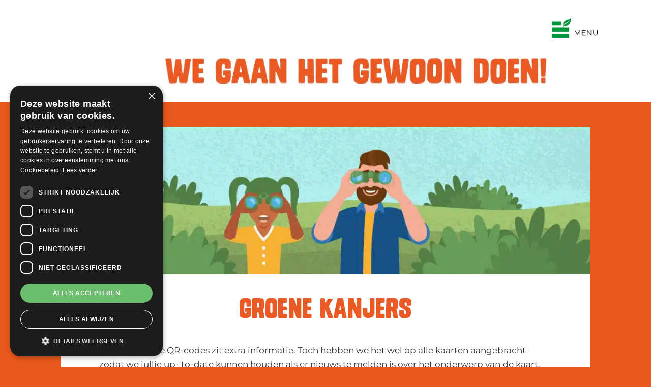

--- FILE ---
content_type: application/x-javascript; charset=UTF-8
request_url: https://52wekenduurzaam.nl/wp-content/cache/min/1/wp-content/themes/probu-thema/js/custom/scripts.js?ver=1768278580
body_size: -453
content:
jQuery(document).ready(function($){var url=document.location.toString();if(url.match("#")){$('.nav-pills a[href="#'+url.split("#")[1]+'"]').tab("show")}
$(".nav-pills a").on("shown.bs.tab",function(e){window.location.hash=e.target.hash});$(function(){$("#type-page article").slice(0,6).show();$("#type-page #load").click(function(e){e.preventDefault();$("#type-page article:hidden").slice(0,12).show();if($("#type-page article:hidden").length==0){$("#type-page #load").remove();$("#type-page #loaded").toggle()}})});$(function(){$("#type-post article").slice(0,6).show();$("#type-post #load").click(function(e){e.preventDefault();$("#type-post article:hidden").slice(0,12).show();if($("#type-post article:hidden").length==0){$("#type-post #load").remove();$("#type-post #loaded").toggle()}})});$(function(){$("#type-product article").slice(0,6).show();$("#type-product #load").click(function(e){e.preventDefault();$("#type-product article:hidden").slice(0,12).show();if($("#type-product article:hidden").length==0){$("#type-product #load").remove();$("#type-product #loaded").toggle()}})});function placeDezeweekmet(){const dezeweekmet=document.querySelector("#dezeweekmet");const block2=document.querySelector(".block-2");dezeweekmet.classList.add("dezeweekmet");dezeweekmet.removeAttribute("id");block2.querySelector("h2").insertAdjacentElement("afterend",dezeweekmet)}
placeDezeweekmet()})